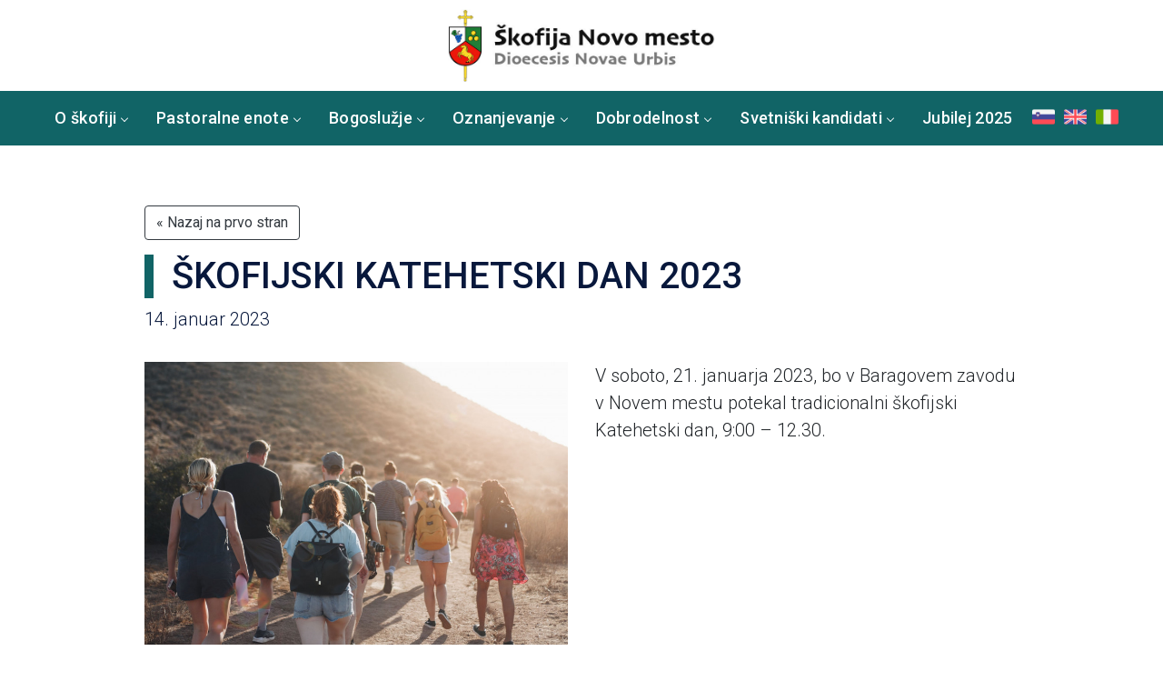

--- FILE ---
content_type: text/html; charset=UTF-8
request_url: https://www.skofija-novomesto.si/sl/novice/skofijski-katehetski-dan-2023/2364
body_size: 4798
content:
<!doctype html>
<html>

<head>
  <title>ŠKOFIJSKI KATEHETSKI DAN 2023 &raquo; Novice &raquo; Škofija Novo mesto</title>

  <meta name="description" content="Škofija Novo mesto (Diocesi di Novo mesto) je del Katoliške Cerkve v Sloveniji. Vodi jo novomeški škof Andrej Glavan. Obsega področje Dolenjske, Bele Krajine, Kočevja, Kostela." />
  <meta http-equiv="Content-Type" content="application/xhtml+xml; charset=utf-8" />
  <meta http-equiv="content-language" content="sl" />
  <meta name="generator" content="" />
  <meta name="robots" content="index,follow" />
  <meta name="viewport" content="width=device-width, minimum-scale=1, maximum-scale=1" />
  <meta property="og:type" content="website">
      <meta property="og:image" content="https://www.skofija-novomesto.si/storage/4424/475b37b3-efc1-4406-b637-fc0056bc5b37.jpeg" />
    <meta property="og:title" content="ŠKOFIJSKI KATEHETSKI DAN 2023" />
        <meta property="og:description" content="V soboto, 21. januarja 2023, bo v Baragovem zavodu v Novem mestu potekal tradicionalni škofijski Katehetski dan, 9:00 – 12.30." />
    <meta property="og:url" content="https://www.skofija-novomesto.si/sl/novice/skofijski-katehetski-dan-2023/2364" />
  
  <link rel="apple-touch-icon" sizes="180x180" href="/apple-touch-icon.png">
  <link rel="icon" type="image/png" sizes="32x32" href="/favicon-32x32.png">
  <link rel="icon" type="image/png" sizes="16x16" href="/favicon-16x16.png">
  <link rel="manifest" href="/site.webmanifest">
  <link rel="mask-icon" href="/safari-pinned-tab.svg" color="#5bbad5">
  <meta name="msapplication-TileColor" content="#da532c">
  <meta name="theme-color" content="#ffffff">

  <!-- bootstrap css -->
  <link rel="stylesheet" href="https://stackpath.bootstrapcdn.com/bootstrap/4.1.1/css/bootstrap.min.css">

  <!-- fancybox -->
  <link rel="stylesheet" href="https://cdnjs.cloudflare.com/ajax/libs/fancybox/3.3.5/jquery.fancybox.min.css" />

  <!-- fontawesome -->
  <link rel="stylesheet" href="https://use.fontawesome.com/releases/v5.0.10/css/all.css" integrity="sha384-+d0P83n9kaQMCwj8F4RJB66tzIwOKmrdb46+porD/OvrJ+37WqIM7UoBtwHO6Nlg" crossorigin="anonymous">

  <!-- roboto -->
  <link href="https://fonts.googleapis.com/css?family=Roboto:300,400,400i,500,700,900&amp;subset=latin-ext" rel="stylesheet">

  <!-- main -->
  <link rel="stylesheet" href="https://www.skofija-novomesto.si/css/app.css?v=1769901376">

  </head>

<body>
   <a href="https://www.skofija-novomesto.si/sl"
    style="text-align: center; position: fixed; top: 0; background: #FFF; z-index: 999; display: block; width: 100%;">
    <img src="/img/logo.jpg" alt="" class="logos" style="margin: 10px auto;">
</a>
<nav id="navigation" class="navigation navigation-centered fixed-top">
    <div class="navigation-header">
        <div class="navigation-brand-text">

        </div>
        <div class="navigation-button-toggler">
            <i class="hamburger-icon"></i>
        </div>
    </div>
    <div class="navigation-body">
        <div class="navigation-body-header">
            
        <span class="navigation-body-close-button">&#10005;</span>
    </div>
    <ul class="navigation-menu">
                        <li class="navigation-item">
            <a  class="navigation-link"
                href="https://www.skofija-novomesto.si/sl/o-skofiji">
                O škofiji
            </a>
                        <ul class="navigation-dropdown">
                                <li class="navigation-dropdown-item">
                    <a                         class="navigation-dropdown-link"
                        href="https://www.skofija-novomesto.si/sl/o-skofiji/predstavitev-skofije">
                        Predstavitev škofije
                    </a>
                                    </li>
                                <li class="navigation-dropdown-item">
                    <a                         class="navigation-dropdown-link"
                        href="https://www.skofija-novomesto.si/sl/o-skofiji/skof">
                        Škof
                    </a>
                                    </li>
                                <li class="navigation-dropdown-item">
                    <a                         class="navigation-dropdown-link"
                        href="https://www.skofija-novomesto.si/sl/o-skofiji/osnovni-kontakti">
                        Osnovni kontakti
                    </a>
                                    </li>
                                <li class="navigation-dropdown-item">
                    <a                         class="navigation-dropdown-link"
                        href="https://www.skofija-novomesto.si/sl/o-skofiji/upokojeni-skof">
                        Upokojeni škof
                    </a>
                                    </li>
                                <li class="navigation-dropdown-item">
                    <a                         class="navigation-dropdown-link"
                        href="https://www.skofija-novomesto.si/sl/o-skofiji/skofijska-gospodarska-uprava">
                        Škofijska gospodarska uprava
                    </a>
                                    </li>
                                <li class="navigation-dropdown-item">
                    <a                         class="navigation-dropdown-link"
                        href="https://www.skofija-novomesto.si/sl/o-skofiji/skofija-v-publikacijah">
                        Škofija v publikacijah
                    </a>
                                        <!--                  <li class="navigation-dropdown-item">
                    <a                         class="navigation-dropdown-link"
                        href="https://www.skofija-novomesto.si/sl/o-skofiji/skofija-v-publikacijah/jagode-nase-pastorale-arhiv">
                        Jagode naše pastorale
                    </a>
                </li> 
                     -->
                                    </li>
                                <li class="navigation-dropdown-item">
                    <a                         class="navigation-dropdown-link"
                        href="https://www.skofija-novomesto.si/sl/o-skofiji/stolni-kapitelj">
                        Stolni kapitelj
                    </a>
                                    </li>
                            </ul>
                    </li>
                                <li class="navigation-item">
            <a  class="navigation-link"
                href="https://www.skofija-novomesto.si/sl/pastoralne-enote">
                Pastoralne enote
            </a>
                        <ul class="navigation-dropdown">
                                <li class="navigation-dropdown-item">
                    <a                         class="navigation-dropdown-link"
                        href="https://www.skofija-novomesto.si/sl/pastoralne-enote/dekanije-in-zupnije">
                        Dekanije in Župnije
                    </a>
                                    </li>
                                <li class="navigation-dropdown-item">
                    <a                         class="navigation-dropdown-link"
                        href="https://www.skofija-novomesto.si/sl/pastoralne-enote/redovi-v-skofiji">
                        Redovi v škofiji
                    </a>
                                    </li>
                                <li class="navigation-dropdown-item">
                    <a                         class="navigation-dropdown-link"
                        href="https://www.skofija-novomesto.si/sl/pastoralne-enote/romarska-sredisca">
                        Romarska središča
                    </a>
                                    </li>
                                <li class="navigation-dropdown-item">
                    <a                         class="navigation-dropdown-link"
                        href="https://www.skofija-novomesto.si/sl/pastoralne-enote/domovi-duhovnosti">
                        Domovi duhovnosti
                    </a>
                                    </li>
                                <li class="navigation-dropdown-item">
                    <a                         class="navigation-dropdown-link"
                        href="https://www.skofija-novomesto.si/sl/pastoralne-enote/baragov-zavod">
                        Baragov zavod
                    </a>
                                    </li>
                            </ul>
                    </li>
                                <li class="navigation-item">
            <a  class="navigation-link"
                href="https://www.skofija-novomesto.si/sl/bogosluzje">
                Bogoslužje
            </a>
                        <ul class="navigation-dropdown">
                                <li class="navigation-dropdown-item">
                    <a                         class="navigation-dropdown-link"
                        href="https://www.skofija-novomesto.si/sl/bogosluzje/molitve-duhovnost">
                        Molitve, duhovnost
                    </a>
                                    </li>
                                <li class="navigation-dropdown-item">
                    <a                         class="navigation-dropdown-link"
                        href="https://www.skofija-novomesto.si/sl/bogosluzje/ministranti">
                        Ministranti
                    </a>
                                    </li>
                                <li class="navigation-dropdown-item">
                    <a                         class="navigation-dropdown-link"
                        href="https://www.skofija-novomesto.si/sl/bogosluzje/duhovni-poklici">
                        Duhovni poklici
                    </a>
                                    </li>
                                <li class="navigation-dropdown-item">
                    <a                         class="navigation-dropdown-link"
                        href="https://www.skofija-novomesto.si/sl/bogosluzje/cerkvena-glasba">
                        Cerkvena glasba
                    </a>
                                    </li>
                                <li class="navigation-dropdown-item">
                    <a                         class="navigation-dropdown-link"
                        href="https://www.skofija-novomesto.si/sl/bogosluzje/zakristani-in-krasilci">
                        Zakristani in krasilci
                    </a>
                                    </li>
                                <li class="navigation-dropdown-item">
                    <a                         class="navigation-dropdown-link"
                        href="https://www.skofija-novomesto.si/sl/bogosluzje/cerkveno-leto">
                        Cerkveno leto
                    </a>
                                    </li>
                                <li class="navigation-dropdown-item">
                    <a                         class="navigation-dropdown-link"
                        href="https://www.skofija-novomesto.si/sl/bogosluzje/bralci-bozje-besede">
                        Bralci Božje besede
                    </a>
                                    </li>
                            </ul>
                    </li>
                                <li class="navigation-item">
            <a  class="navigation-link"
                href="https://www.skofija-novomesto.si/sl/oznanjevanje">
                Oznanjevanje
            </a>
                        <ul class="navigation-dropdown">
                                <li class="navigation-dropdown-item">
                    <a                         class="navigation-dropdown-link"
                        href="https://www.skofija-novomesto.si/sl/oznanjevanje/katehumenat">
                        Katehumenat
                    </a>
                                    </li>
                                <li class="navigation-dropdown-item">
                    <a                         class="navigation-dropdown-link"
                        href="https://www.skofija-novomesto.si/sl/oznanjevanje/mladi">
                        Mladi
                    </a>
                                    </li>
                                <li class="navigation-dropdown-item">
                    <a                         class="navigation-dropdown-link"
                        href="https://www.skofija-novomesto.si/sl/oznanjevanje/gibanja">
                        Gibanja
                    </a>
                                    </li>
                                <li class="navigation-dropdown-item">
                    <a                         class="navigation-dropdown-link"
                        href="https://www.skofija-novomesto.si/sl/oznanjevanje/druzina">
                        Družina
                    </a>
                                    </li>
                                <li class="navigation-dropdown-item">
                    <a                         class="navigation-dropdown-link"
                        href="https://www.skofija-novomesto.si/sl/oznanjevanje/mediji">
                        Mediji
                    </a>
                                    </li>
                                <li class="navigation-dropdown-item">
                    <a                         class="navigation-dropdown-link"
                        href="https://www.skofija-novomesto.si/sl/oznanjevanje/kateheza-in-kps">
                        Kateheza in Katehetska pastoralna šola (KPŠ)
                    </a>
                                        <!--                  <li class="navigation-dropdown-item">
                    <a                         class="navigation-dropdown-link"
                        href="https://www.skofija-novomesto.si/sl/oznanjevanje/kateheza-in-kps/katehetsko-pastoralna-sola-novo-mesto">
                        Katehetsko pastoralna šola
                    </a>
                </li> 
                     -->
                                    </li>
                                <li class="navigation-dropdown-item">
                    <a                         class="navigation-dropdown-link"
                        href="https://www.skofija-novomesto.si/sl/oznanjevanje/romi">
                        Romi
                    </a>
                                    </li>
                                <li class="navigation-dropdown-item">
                    <a                         class="navigation-dropdown-link"
                        href="https://www.skofija-novomesto.si/sl/oznanjevanje/misijoni">
                        Misijoni
                    </a>
                                    </li>
                                <li class="navigation-dropdown-item">
                    <a                         class="navigation-dropdown-link"
                        href="https://www.skofija-novomesto.si/sl/oznanjevanje/sinodalna-pot">
                        Sinodalna pot
                    </a>
                                    </li>
                            </ul>
                    </li>
                                <li class="navigation-item">
            <a  class="navigation-link"
                href="https://www.skofija-novomesto.si/sl/dobrodelnost">
                Dobrodelnost
            </a>
                        <ul class="navigation-dropdown">
                                <li class="navigation-dropdown-item">
                    <a                         class="navigation-dropdown-link"
                        href="https://www.skofija-novomesto.si/sl/dobrodelnost/karitas">
                        Karitas
                    </a>
                                    </li>
                                <li class="navigation-dropdown-item">
                    <a                         class="navigation-dropdown-link"
                        href="https://www.skofija-novomesto.si/sl/dobrodelnost/dso-in-bolnisnice">
                        DSO in bolnišnice
                    </a>
                                    </li>
                            </ul>
                    </li>
                                <li class="navigation-item">
            <a  class="navigation-link"
                href="https://www.skofija-novomesto.si/sl/svetniski-kandidati">
                Svetniški kandidati
            </a>
                        <ul class="navigation-dropdown">
                                <li class="navigation-dropdown-item">
                    <a                         class="navigation-dropdown-link"
                        href="https://www.skofija-novomesto.si/sl/svetniski-kandidati/blazeni-alojzij-grozde">
                        Blaženi Alojzij Grozde
                    </a>
                                    </li>
                                <li class="navigation-dropdown-item">
                    <a                         class="navigation-dropdown-link"
                        href="https://www.skofija-novomesto.si/sl/svetniski-kandidati/blazene-drinske-mucenke">
                        Blažene Drinske mučenke
                    </a>
                                    </li>
                                <li class="navigation-dropdown-item">
                    <a                         class="navigation-dropdown-link"
                        href="https://www.skofija-novomesto.si/sl/svetniski-kandidati/janez-francisek-gnidovec">
                        Janez Frančišek Gnidovec
                    </a>
                                    </li>
                                <li class="navigation-dropdown-item">
                    <a                         class="navigation-dropdown-link"
                        href="https://www.skofija-novomesto.si/sl/svetniski-kandidati/friderik-irenej-baraga">
                        Friderik Irenej Baraga
                    </a>
                                    </li>
                                <li class="navigation-dropdown-item">
                    <a                         class="navigation-dropdown-link"
                        href="https://www.skofija-novomesto.si/sl/svetniski-kandidati/andrej-majcen">
                        Andrej Majcen
                    </a>
                                    </li>
                            </ul>
                    </li>
                                                                <li class="navigation-item">
            <a  class="navigation-link"
                href="https://www.skofija-novomesto.si/sl/jubilej-2025">
                Jubilej 2025
            </a>
                    </li>
                                        
        <li><a href="https://www.skofija-novomesto.si/sl"><img src="/img/sl.png" style="max-width: 25px; margin: 0 5px; margin-top: 16px;"
            alt=""></a></li>
        <li><a href="https://www.skofija-novomesto.si/en/about-us"><img src="/img/en.png" style="max-width: 25px; margin: 0 5px; margin-top: 16px;"
            alt=""></a></li>
            <li><a href="https://www.skofija-novomesto.si/it/presentazione"><img src="/img/it.png" style="max-width: 25px; margin: 0 5px; margin-top: 16px;"
            alt=""></a></li>
    </ul>
    </div>
</nav>     <div class="page-container "><div class="jumbotron">
    <div class="container" style="max-width:992px!important">
        <div class="row">
            <div class="col">
                <a href="https://www.skofija-novomesto.si/sl?"
                    class="btn btn-outline-dark mb-3">
                    &laquo; Nazaj na prvo stran
                </a>
                <h1>ŠKOFIJSKI KATEHETSKI DAN 2023</h1>
                                    <p class="lead mb-0">14. januar 2023</p>
                            </div>
        </div>
    </div>
</div>

<div class="container content" style="max-width:992px!important">
    <div class="row">
        <div class="col-md-6">
                        <a href="/storage/4424/conversions/475b37b3-efc1-4406-b637-fc0056bc5b37-medium.jpg" class="fancybox"
                data-fancybox="item-2364">
                <img src="/storage/4424/conversions/475b37b3-efc1-4406-b637-fc0056bc5b37-medLarge.jpg" alt="ŠKOFIJSKI KATEHETSKI DAN 2023" class="img-fluid mb-4">
            </a>
                    </div>
        <div class="col-md-6">
                        <p class="lead">V soboto, 21. januarja 2023, bo v Baragovem zavodu v Novem mestu potekal tradicionalni škofijski Katehetski dan, 9:00 – 12.30.</p>
                    </div>
    </div>
    <div class="row">
        <div class="col-md-12">
            <div class="content mb-5">
                <p class="s2" style="text-align: justify;"><span class="s5"><span class="bumpedFont15">Preteklo leto je bil poudarek na sinodalnem procesu celotne Cerkve. Letos bomo sledili načrtovanju v na&scaron;i &scaron;kofiji, ki se opira na krik katehetov po refleksiji (izpovedovanju in poslu&scaron;anju) in po občestvu (spremljanje).</span></span><span class="s5"><span class="bumpedFont15"><br /></span></span><span class="s5"><span class="bumpedFont15">Nenehna spodbuda papeža Franči&scaron;ka in &nbsp;novi </span></span><span class="s6"><span class="bumpedFont15">Delovn</span></span><span class="s6"><span class="bumpedFont15">i</span></span><span class="s6"><span class="bumpedFont15">dokument za celinsko fazo sinode</span></span> <span class="s5"><span class="bumpedFont15">nas vse spodbujata k temu.</span></span><span class="s5"><span class="bumpedFont15"><br /></span></span><span class="s5"><span class="bumpedFont15">Celinski dokument v kontekstu na&scaron;ega razmi&scaron;ljanja poudarja pomen refleksije (99), formacije za poslu&scaron;anje (83) in pomen spremljanja</span></span><span class="s5"><span class="bumpedFont15">, kar bo t</span></span><span class="s5"><span class="bumpedFont15">udi srčika na&scaron;ega razmi&scaron;ljanja in interaktivnega dela.</span></span></p>
<p class="s2" style="text-align: justify;"><span class="s5"><span class="bumpedFont15">Vabljeni, da s svojo prisotnostjo podprete in raz&scaron;irite sinodalno dogajanje Na&scaron;e srečanje je priložnost za konkretno uresničevanje </span></span><span class="s5"><span class="bumpedFont15">skupne hoje, refleksije in &nbsp;formacije občestev. </span></span><span class="s5"><span class="bumpedFont15"><br /></span></span></p>
<p class="s2" style="text-align: justify;"><strong><span class="s7">Delovni dokument za celinsko fazo sinode</span></strong></p>
<p class="s2" style="text-align: justify;"><em><span class="s8">Na tej poti so Cerkve spoznale, da je pot do večje vključenosti &ndash; raz&scaron;irjenega &scaron;otora &ndash; postopna. Začne se s poslu&scaron;anjem ter zahteva &scaron;ir&scaron;o in globljo preobrazbo odnosov, drž in struktur ter nove pristope k pastoralnemu spremljanju. Začne se s pripravljenostjo priznati, da so obrobja lahko prostor, kjer klic k spreobrnjenju odmeva skupaj s pozivom k odločnej&scaron;emu uresničevanju evangelija. Poslu&scaron;anje zahteva, da druge prepoznamo kot osebe z njihovo lastno potjo</span><span class="s8"> (32)</span></em></p>
<p class="s9" style="text-align: justify;"><em><span class="s8">Povzetki vsebujejo tudi razmi&scaron;ljanja o tem, kako težko je poglobljeno poslu&scaron;ati in sprejeti, da nas to spreminja. Poudarjajo pomanjkanje skupnostnih procesov poslu&scaron;anja in razločevanja ter pozivajo k večjemu </span><span class="s8">usposabljanju na tem področju (33).</span></em></p>
<p style="text-align: justify;">&nbsp;</p>
            </div>

                                </div>
    </div>
</div></div>
     <section id="footer">
    <div class="container">
        <div class="row justify-content-center text-center text-xs-center text-sm-left text-md-left">
            <div class="col-xs-12 col-sm-4 col-md-4">
                <h5>Škofija Novo mesto</h5>
                Kapiteljska 1, SI - 8105 Novo mesto <br>
                p. p. 182 <br>
            </div>
            <div class="col-xs-12 col-sm-4">
                <i class="fas fa-phone-square"></i> 07/38 44 400<br>
                <i class="fas fa-phone-square"></i> 07/38 44 404<br>
                <i class="fas fa-envelope-square"></i> <a
                    href="mailto: skofija.novo.mesto@rkc.si">skofija.novo.mesto@rkc.si</a>
            </div>

        </div>
        <div class="row">
            <div class="col-xs-12 col-sm-12 col-md-12 mt-2 mt-sm-5">
                <ul class="list-unstyled list-inline social text-center">
                    <li class="list-inline-item"><a href="https://www.facebook.com/skofijanm" target="blank"><i class="fab fa-facebook"></i></a></li>
                </ul>
            </div>
            </hr>
        </div>
        <div class="row">
            <div class="col-xs-12 col-sm-12 col-md-12 mt-2 mt-sm-2 text-center text-white">
                <p class="h6">&copy Vse pravice pridržane<a class="text-green ml-2"
                        href="https://www.skofija-novomesto.si" target="_blank">Škofija Novo mesto</a></p>
            </div>
            </hr>
        </div>
    </div>
</section>        <!-- jquery -->
<script src="https://cdnjs.cloudflare.com/ajax/libs/jquery/1.12.4/jquery.min.js"></script>
<!-- popper -->
<script src="https://www.skofija-novomesto.si/js/popper.min.js"></script>
<!-- bootstrap -->
<script src="https://stackpath.bootstrapcdn.com/bootstrap/4.1.1/js/bootstrap.min.js"></script>

<!-- fancybox -->
<script src="https://cdnjs.cloudflare.com/ajax/libs/fancybox/3.3.5/jquery.fancybox.min.js"></script>

<!-- menuzord -->
<script src="https://www.skofija-novomesto.si/js/navigation.js"></script>

<!-- app js -->
<!-- <script src="https://www.skofija-novomesto.si/js/app.js?v=1769901376"></script> -->

<!-- calendar js -->
<script src="https://www.skofija-novomesto.si/js/calendar.js?v=1769901376"></script>
<script>
  window.defaultUrl = 'https://www.skofija-novomesto.si';
</script>
<script src="https://www.skofija-novomesto.si/js/laroute.js"></script>

<script>
  document.addEventListener('DOMContentLoaded', event => {
    var navigation = new Navigation(document.getElementById('navigation'), {
      breakpoint: 1199,
    });
  });

  $(function() {
    $('[data-toggle="tooltip"]').tooltip({
      'placement': 'top'
    });
    var header = $(".topper");
    $(window).scroll(function() {
      var scroll = $(window).scrollTop();
      if (scroll >= 100) {
        header.removeClass('topper').addClass("scroller");
      } else {
        header.removeClass("scroller").addClass('topper');
      }
    });
  });
  $(document).on("scroll", function() {
    if ($(document).scrollTop() > 100) {
      $(".logos").addClass("shrink");
      $("#navigation").addClass("small");
      $(".navigation-link").addClass("p0");
    } else {
      $(".logos").removeClass("shrink");
      $("#navigation").removeClass("small");
      $(".navigation-link").removeClass("p0");
    }
  });
</script>
<!-- Global site tag (gtag.js) - Google Analytics -->
<script async src="https://www.googletagmanager.com/gtag/js?id=UA-90555618-13"></script>
<script>
  window.dataLayer = window.dataLayer || [];

  function gtag() {
    dataLayer.push(arguments);
  }
  gtag('js', new Date());

  gtag('config', 'UA-90555618-13');
</script>

 </body>

</html>

--- FILE ---
content_type: text/css
request_url: https://www.skofija-novomesto.si/css/app.css?v=1769901376
body_size: 6272
content:
.fancybox-caption {
  background: #343a40 !important;
}

.fancybox-caption:before {
  background-image: none;
}

.fancybox-caption:after {
  border-bottom: 0;
}

@media (max-width: 991px) {
  .fancybox-slide--video {
    padding: 0;
  }
}

.logos {
  height: 80px;
  -webkit-transition: 0.3s height ease-in-out;
  transition: 0.3s height ease-in-out;
}

.shrink {
  height: 50px;
}

#navigation {
  top: 100px;
  -webkit-transition: 0.3s all ease-in-out;
  transition: 0.3s all ease-in-out;
}

.small {
  top: 60px !important;
}

.navigation-link {
  padding: 0px 16px;
  -webkit-transition: 0.3s all ease-in-out;
  transition: 0.3s all ease-in-out;
  font-size: 18px;
}

.p0 {
  padding: 0px 16px !important;
  font-size: 15px !important;
}

.content .list-group a {
  background: #116466;
  border-radius: 0 !important;
  border: 0px solid #FFF;
  color: #FFF;
  font-weight: 700;
}

.content .list-group a.active {
  background: #08183C;
}

.content .list-group a:hover {
  background: #08183C;
}

.content .content-sub {
  margin-bottom: 50px;
}

.content h2 {
  color: #116466;
  margin: 0 0 20px 0;
}

.content figcaption {
  padding: 10px 0 0 0;
  color: #666;
}

.content .image {
  float: left;
  border: 0px solid #cccccc;
  padding: 0 0 15px 0;
  margin-right: 20px;
  text-align: center;
}

.content a {
  color: #20B2AA;
}

.content h3 {
  font-size: 21px;
}

.content .boxed {
  background: #efefef;
  border-left: 10px solid #016837;
  margin: 20px 0 30px 0;
  padding: 30px 0 20px 0;
}

.content .boxed p {
  margin: 0 0 10px 0;
}

.content .files {
  font-size: 18px;
  line-height: 30px;
}

.content .files i {
  font-size: 21px;
}

.content .files span {
  font-size: 13px;
  color: #116466;
}

/* NAVIGATION
================================*/

.navigation {
  display: -ms-flexbox;
  display: -webkit-box;
  display: flex;
  -ms-flex-align: initial;
  -webkit-box-align: initial;
          align-items: initial;
  width: 100%;
  min-height: 60px;
  padding: 0;
  position: relative;
  line-height: initial;
  font-family: inherit;
  -webkit-box-sizing: border-box;
          box-sizing: border-box;
  background-color: #116466;
  -webkit-transition: background 0.3s;
  transition: background 0.3s;
}

@media (min-width: 992px) {
  .navigation {
    height: auto;
  }
}

.navigation *,
.navigation *:before,
.navigation *:after {
  -webkit-box-sizing: border-box;
          box-sizing: border-box;
  -webkit-tap-highlight-color: transparent;
  text-decoration: none;
}

.navigation.fixed-top {
  position: fixed;
  top: 0;
  right: 0;
  left: 0;
  z-index: 19998;
}

.navigation.sticky-top {
  position: -webkit-sticky;
  position: sticky;
  top: 0;
  will-change: opacity;
  z-index: 19998;
}

.navigation > .container {
  display: -ms-flexbox;
  display: -webkit-box;
  display: flex;
}

/* MOBILE HEADER
================================*/

.navigation-header {
  width: 100%;
  display: -ms-flexbox;
  display: -webkit-box;
  display: flex;
  -ms-flex-align: center;
  -webkit-box-align: center;
          align-items: center;
  -ms-flex-pack: justify;
  -webkit-box-pack: justify;
          justify-content: space-between;
}

@media (min-width: 992px) {
  .navigation-header {
    display: none;
  }
}

/* OVERLAY PANEL
================================*/

.overlay-panel {
  width: 0;
  height: 0;
  position: fixed;
  left: 0;
  top: 0;
  opacity: 0;
  z-index: -999999;
  -webkit-transition: opacity 0.8s;
  transition: opacity 0.8s;
}

.overlay-panel.is-visible {
  width: 100%;
  height: 100%;
  opacity: 1;
  z-index: 19999;
}

.overlay-panel.is-invisible {
  opacity: 0;
}

@media (min-width: 992px) {
  .overlay-panel.is-visible {
    display: none !important;
  }
}

/* NAVIGATION BRAND TEXT
================================*/

.navigation-brand-text a {
  font-size: 16px;
  font-weight: bold;
  color: #fff;
  text-decoration: none;
}

@media (min-width: 992px) {
  .navigation-brand-text a {
    font-size: 22px;
  }
}

.navigation-header .navigation-brand-text {
  padding: 0 1rem;
}

/* NAVIGATION LOGO
================================*/

.navigation-logo {
  display: -ms-flexbox;
  display: -webkit-box;
  display: flex;
  -ms-flex-align: center;
  -webkit-box-align: center;
          align-items: center;
}

.navigation-logo a {
  display: -ms-flexbox;
  display: -webkit-box;
  display: flex;
  -ms-flex-align: center;
  -webkit-box-align: center;
          align-items: center;
}

.navigation-logo a img {
  height: 40px;
  display: block;
}

@media (min-width: 992px) {
  .navigation-logo a img {
    height: 48px;
  }
}

.navigation-logo-top .navigation-body .navigation-logo img {
  width: auto;
  height: auto;
}

.navigation-header .navigation-logo {
  padding: 0 1rem;
}

.navigation-logo.navigation-item a img {
  width: auto;
  height: auto;
}

/* NAVIGATION BUTTON TOGGLER
================================*/

.navigation-button-toggler {
  display: -ms-flexbox;
  display: -webkit-box;
  display: flex;
  -ms-flex-align: center;
  -webkit-box-align: center;
          align-items: center;
  -ms-flex-pack: center;
  -webkit-box-pack: center;
          justify-content: center;
  width: 60px;
  height: 60px;
  cursor: pointer;
}

.navigation-button-toggler .hamburger-icon {
  width: 20px;
  height: 2px;
  display: inline-block;
  font-style: normal;
  color: #fff;
  -webkit-box-shadow: inset 0 0 0 32px, 0 -6px, 0 6px;
          box-shadow: inset 0 0 0 32px, 0 -6px, 0 6px;
}

/* NAVIGATION BODY
================================*/

.navigation-body {
  width: 100%;
  height: 100%;
  position: fixed;
  top: 0;
  left: -100%;
  overflow-x: hidden;
  overflow-y: auto;
  background-color: #333333;
  z-index: 20000;
  -webkit-transition: left 0.8s cubic-bezier(0.1, 0.1, 0.1, 0.1), right 0.8s cubic-bezier(0.1, 0.1, 0.1, 0.1);
  transition: left 0.8s cubic-bezier(0.1, 0.1, 0.1, 0.1), right 0.8s cubic-bezier(0.1, 0.1, 0.1, 0.1);
}

@media (min-width: 500px) {
  .navigation-body {
    width: 320px;
  }
}

@media (min-width: 992px) {
  .navigation-body {
    display: -ms-flexbox;
    display: -webkit-box;
    display: flex;
    -ms-flex-align: center;
    -webkit-box-align: center;
            align-items: center;
    width: 100%;
    position: relative;
    left: auto;
    overflow: visible;
    z-index: auto;
    background-color: transparent;
    -webkit-transition: all 0s ease 0s;
    transition: all 0s ease 0s;
  }
}

.navigation-body.offcanvas-right {
  left: auto;
  right: -100%;
}

@media (min-width: 992px) {
  .navigation-body.offcanvas-right {
    right: auto;
  }
}

.navigation-body.is-visible {
  left: 0;
  -webkit-transition: left 0.8s, right 0.8s;
  transition: left 0.8s, right 0.8s;
}

.navigation-body.offcanvas-right.is-visible {
  right: 0;
  left: auto;
}

@media (min-width: 992px) {
  .navigation-body.offcanvas-right.is-visible {
    right: auto;
  }
}

.navigation-body.is-invisible {
  left: -100%;
}

.navigation-body.offcanvas-right.is-invisible {
  right: -100%;
}

.navigation-body.scroll-momentum {
  -webkit-overflow-scrolling: touch;
}

@media (min-width: 992px) {
  .navigation-centered .navigation-body {
    -ms-flex-pack: center;
    -webkit-box-pack: center;
            justify-content: center;
  }

  .navigation-justified .navigation-body {
    -ms-flex-pack: justify;
    -webkit-box-pack: justify;
            justify-content: space-between;
  }

  .navigation-logo-top .navigation-body {
    -ms-flex-direction: column;
    -webkit-box-orient: vertical;
    -webkit-box-direction: normal;
            flex-direction: column;
  }
}

.navigation-body-header {
  display: -ms-flexbox;
  display: -webkit-box;
  display: flex;
  -ms-flex-align: center;
  -webkit-box-align: center;
          align-items: center;
  -ms-flex-pack: justify;
  -webkit-box-pack: justify;
          justify-content: space-between;
  padding: 16px;
  border-bottom: solid 1px #404040;
}

@media (min-width: 992px) {
  .navigation-body-header {
    border: none;
  }

  .navigation-centered .navigation-body-header {
    padding: 0;
  }

  .navigation-logo-top .navigation-body-header {
    padding-top: 20px;
  }
}

.navigation-body-close-button {
  display: -ms-flexbox;
  display: -webkit-box;
  display: flex;
  -ms-flex-pack: center;
  -webkit-box-pack: center;
          justify-content: center;
  -ms-flex-align: center;
  -webkit-box-align: center;
          align-items: center;
  width: 30px;
  height: 30px;
  margin-left: auto;
  padding-bottom: 2px;
  line-height: initial;
  text-align: center;
  font-size: 25px;
  color: #fff;
  cursor: pointer;
}

@media (min-width: 992px) {
  .navigation-body-close-button {
    display: none;
  }
}

.navigation-body-section {
  width: 100%;
  padding: 16px;
  display: -webkit-inline-box;
  display: -ms-inline-flexbox;
  display: inline-flex;
  -ms-flex-direction: column;
  -webkit-box-orient: vertical;
  -webkit-box-direction: normal;
          flex-direction: column;
}

@media (min-width: 992px) {
  .navigation-body-section {
    width: auto;
    display: inline-block;
  }
}

.navigation-body-section + .navigation-body-section {
  padding-top: 0;
}

@media (min-width: 992px) {
  .navigation-body-section + .navigation-body-section {
    padding-top: 16px;
  }
}

/* NAVIGATION MENU
================================*/

.navigation-menu {
  width: 100%;
  margin: 0;
  padding: 0;
  list-style: none;
  font-size: 0rem;
  display: inline-block;
  float: left;
}

@media (min-width: 992px) {
  .navigation-menu {
    width: auto;
    display: -ms-flexbox;
    display: -webkit-box;
    display: flex;
    -ms-flex-align: center;
    -webkit-box-align: center;
            align-items: center;
  }

  .navigation .navigation-menu {
    -ms-flex-item-align: stretch;
    align-self: stretch;
    -ms-flex-align: stretch;
    -webkit-box-align: stretch;
            align-items: stretch;
  }

  .navigation-logo-top .navigation-menu {
    -ms-flex-pack: center;
    -webkit-box-pack: center;
            justify-content: center;
  }
}

/* Navbar item */

.navigation-item {
  width: 100%;
  margin: 0;
  float: left;
  display: inline-block;
}

@media (min-width: 992px) {
  .navigation-item {
    width: auto;
  }
}

/* Navbar link */

.navigation-link {
  width: 100%;
  padding: 13px 16px;
  font-weight: 500;
  display: -ms-flexbox;
  display: -webkit-box;
  display: flex;
  -ms-flex-align: center;
  -webkit-box-align: center;
          align-items: center;
  position: relative;
  font-size: 18px;
  letter-spacing: 0.3px;
  color: #fff;
  text-decoration: none !important;
  border-bottom: solid 1px #404040;
  -webkit-transition: border-color 0.3s, color 0.3s, background 0.3s;
  transition: border-color 0.3s, color 0.3s, background 0.3s;
}

.navigation-link:visited {
  color: #fff;
}

@media (min-width: 992px) {
  .navigation-item:last-child .navigation-link {
    border-top: none;
    border-bottom: none;
  }
}

.navigation-item:not(.navigation-brand-text):hover .navigation-link,
.navigation-item:not(.navigation-brand-text):focus .navigation-link,
.navigation-item:not(.navigation-brand-text).is-active .navigation-link {
  color: #eaeaea;
  background-color: #08183C;
  border-color: #15797c;
}

@media (min-width: 992px) {
  .navigation-link {
    height: 100%;
    padding: 10px 16px;
    line-height: 60px;
    border: none;
  }
}

.navigation-menu.navigation-social-menu + .navigation-menu:not(.navigation-social-menu) .navigation-item:first-child .navigation-link {
  border-top: solid 1px #404040;
}

@media (min-width: 992px) {
  .navigation-menu.navigation-social-menu + .navigation-menu:not(.navigation-social-menu) .navigation-item:first-child .navigation-link {
    border-top: none;
  }
}

.navigation-link i {
  width: 28px;
  float: left;
  text-align: center;
  font-size: 24px;
  line-height: 0;
}

.navigation-link i[class*=fa] {
  font-size: 21px;
}

@media (min-width: 992px) {
  .navigation-link i {
    width: auto;
  }
}

.navigation-link i + span {
  padding-left: 8px;
}

.navigation-icon-item .navigation-link {
  padding: 13px 16px;
}

@media (min-width: 992px) {
  .navigation-icon-item .navigation-link {
    width: 100%;
    margin: 0;
    padding: 25px 25.6px;
    border-left: solid 1px #404040;
  }
}

@media (min-width: 992px) {
  .navigation-icon-item .navigation-link span:not(.submenu-indicator) {
    display: none;
  }
}

@media (min-width: 992px) {
  .navigation-icon-item .navigation-link .navigation-badge {
    right: 10px;
  }
}

@media (min-width: 992px) {
  .navigation-icon-item .navigation-link i {
    width: 20px;
    height: 26px;
    margin: 0;
    line-height: 26px;
    text-align: center;
    float: left;
    font-size: 25.6px;
  }

  .navigation-icon-item .navigation-link i[class*=fa] {
    width: auto;
    font-size: 21px;
  }
}

.navigation-body-section + .navigation-menu:not(.navigation-social-menu) > .navigation-item:first-child > .navigation-link {
  border-top: solid 1px #404040;
}

@media (min-width: 992px) {
  .navigation-body-section + .navigation-menu:not(.navigation-social-menu) > .navigation-item:first-child > .navigation-link {
    border-top: none;
  }
}

/* NAVIGATION SOCIAL MENU
================================*/

.navigation-social-menu {
  display: -ms-flexbox;
  display: -webkit-box;
  display: flex;
  -ms-flex-pack: center;
  -webkit-box-pack: center;
          justify-content: center;
  width: 100%;
  padding: 0 16px;
  text-align: center;
}

@media (min-width: 992px) {
  .navigation-social-menu {
    width: auto;
  }
}

@media (max-width: 991px) {
  .navigation-social-menu {
    padding: 16px;
  }
}

.navigation-social-menu .navigation-item {
  width: auto;
  display: inline-block;
}

.navigation-social-menu .navigation-item .navigation-link {
  margin: 0;
  padding: 0 5px;
  border: none;
}

.navigation-social-menu .navigation-item .navigation-link i {
  display: -ms-flexbox;
  display: -webkit-box;
  display: flex;
  -ms-flex-pack: center;
  -webkit-box-pack: center;
          justify-content: center;
  -ms-flex-align: center;
  -webkit-box-align: center;
          align-items: center;
  width: 38px;
  height: 38px;
  margin: 0;
  line-height: initial;
  font-size: 19px;
  border-radius: 50%;
  background-color: #404040;
}

.navigation-social-menu .navigation-item .navigation-link i:not([class*=fa]):before {
  margin-right: -1px;
}

.navigation-social-menu .navigation-item .navigation-link:hover,
.navigation-social-menu .navigation-item .navigation-link:focus,
.navigation-social-menu .navigation-item .navigation-link.is-active {
  color: #116466;
  background: transparent;
}

.navigation-social-menu .navigation-item:last-child .navigation-link {
  padding-right: 0;
}

.navigation-social-menu .navigation-item:first-child .navigation-link {
  padding-left: 0;
}

@media (max-width: 991px) {
  .navigation-social-menu .navigation-item {
    display: -webkit-box;
    display: -ms-flexbox;
    display: flex;
  }
}

/* SUBMENU INDICATOR
================================*/

.submenu-indicator {
  width: 46px;
  height: 100%;
  position: absolute;
  top: 0;
  right: 0;
  z-index: 20000;
}

@media (min-width: 992px) {
  .submenu-indicator {
    width: 6px;
    height: 6px;
    margin-left: 6px;
    float: right;
    position: relative;
  }

  li:not(.navigation-icon-item) span:not(.navigation-badge) + .submenu-indicator,
  li:not(.navigation-icon-item) i + span + .navigation-badge + .submenu-indicator {
    margin-left: 0;
  }
}

.submenu-indicator:after {
  height: 6px;
  width: 6px;
  margin: -3px 0 0 -3px;
  top: 50%;
  left: 50%;
  content: "";
  position: absolute;
  border-style: solid;
  border-width: 0 1px 1px 0;
  border-color: transparent #fff #fff transparent;
  -webkit-transform: rotate(45deg);
          transform: rotate(45deg);
  -webkit-transition: border 0.3s, -webkit-transform 0.3s;
  transition: border 0.3s, -webkit-transform 0.3s;
  transition: border 0.3s, transform 0.3s;
  transition: border 0.3s, transform 0.3s, -webkit-transform 0.3s;
}

.navigation-item:hover > .navigation-link > .submenu-indicator:after,
.navigation-item:focus > .navigation-link > .submenu-indicator:after,
.navigation-item.is-active > .navigation-link > .submenu-indicator:after {
  border-color: transparent #eaeaea #eaeaea transparent;
}

.submenu-indicator.is-active:after {
  -webkit-transform: rotate(-135deg);
          transform: rotate(-135deg);
}

@media (min-width: 992px) {
  .submenu-indicator.is-active:after {
    -webkit-transform: rotate(45deg);
            transform: rotate(45deg);
  }
}

/* NAVIGATION BUTTON
================================*/

.navigation-btn {
  width: 100%;
  padding: 10px 12px;
  text-align: center;
  display: block;
  line-height: 1.4;
  font-size: 14px;
  white-space: nowrap;
  color: #fff;
  cursor: pointer;
  border-radius: 4px;
  border: solid 1px #116466;
  background-color: #116466;
  -webkit-transition: opacity 0.3s, background 0.3s;
  transition: opacity 0.3s, background 0.3s;
}

.navigation-btn:hover,
.navigation-btn:focus {
  color: #ffffff;
  text-decoration: none;
  background-color: #0e5355;
}

@media (min-width: 992px) {
  .navigation-btn {
    width: auto;
  }
}

/* NAVIGATION TEXT
================================*/

.navigation-text {
  padding: 11px 0;
  display: inline-block;
  color: #fff;
  font-size: 14px;
}

@media (min-width: 992px) {
  .navigation-text {
    padding: 11px 16px;
  }
}

/* NAVIGATION BADGE
================================*/

.navigation-badge {
  min-width: 18px !important;
  height: 18px;
  margin: 0 5px;
  display: inline-block;
  line-height: 18px;
  text-align: center;
  font-size: 11px;
  color: #ffffff;
  border-radius: 20px;
  background-color: #116466;
}

@media (min-width: 992px) {
  .navigation-link .navigation-badge {
    position: absolute;
    right: -2px;
    top: calc(50% + -20px);
  }

  .navigation-dropdown-link .navigation-badge {
    position: static;
  }
}

/* NAVIGATION INLINE FORM
================================*/

.navigation-inline-form {
  position: relative;
}

@media (min-width: 992px) {
  .navigation-inline-form {
    display: -ms-flexbox;
    display: -webkit-box;
    display: flex;
  }
}

.navigation-inline-form .navigation-btn {
  display: -ms-flexbox;
  display: -webkit-box;
  display: flex;
  width: auto;
  height: 100%;
  position: absolute;
  top: 0;
  right: 4px;
  background-color: transparent !important;
  border-color: transparent !important;
  -webkit-box-shadow: none !important;
          box-shadow: none !important;
}

.navigation-input {
  width: 100%;
  padding: 11px 32px 11px 12px;
  outline-width: 0;
  font-size: 14px;
  color: #fff;
  line-height: 1.4;
  -webkit-box-shadow: none;
          box-shadow: none;
  border-radius: 4px;
  background-color: #3d3d3d;
  border-style: solid;
  border-width: 1px;
  border-color: #404040;
  -webkit-transition: border 0.3s;
  transition: border 0.3s;
}

.navigation-input:hover,
.navigation-input:focus {
  border-color: #116466;
}

.navigation-input::-webkit-input-placeholder {
  color: white;
}

.navigation-input::-moz-placeholder {
  color: white;
}

.navigation-input::-ms-input-placeholder {
  color: white;
}

.navigation-input::placeholder {
  color: white;
}

.navigation-input:-ms-input-placeholder {
  color: white;
}

.navigation-input::-ms-input-placeholder {
  color: white;
}

.navigation-search-icon {
  width: 14px;
  height: 14px;
  display: inline-block;
  vertical-align: middle;
  position: relative;
  color: white;
  text-align: left;
  text-indent: -9999px;
  border: 2px solid;
  border-radius: 50%;
  -webkit-transform: rotate(-45deg);
          transform: rotate(-45deg);
  -webkit-transition: color 0.3s;
  transition: color 0.3s;
}

.navigation-search-icon:after,
.navigation-search-icon:before {
  content: '';
  pointer-events: none;
}

.navigation-search-icon:before {
  width: 2px;
  height: 7px;
  top: 10px;
  position: absolute;
  left: 50%;
  border-radius: 0 0 1px 1px;
  -webkit-box-shadow: inset 0 0 0 32px;
          box-shadow: inset 0 0 0 32px;
  -webkit-transform: translateX(-50%);
          transform: translateX(-50%);
}

.navigation-btn:hover .navigation-search-icon {
  color: #116466;
}

/* NAVIGATION DROPDOWN
================================*/

.navigation-dropdown {
  width: 100%;
  max-height: 0;
  margin: 0;
  padding: 0;
  overflow: hidden;
  list-style: none;
  position: static;
  display: block;
  z-index: 20001;
  background-color: #08183C;
  -webkit-transition: max-height 2s cubic-bezier(0, 1, 0, 1);
  transition: max-height 2s cubic-bezier(0, 1, 0, 1);
}

.navigation-dropdown.is-visible {
  max-height: 2500px;
  -webkit-transition: max-height 5s ease-out;
  transition: max-height 5s ease-out;
}

@media (min-width: 992px) {
  .navigation-dropdown {
    width: 180px;
    margin-top: 40px;
    position: absolute;
    display: inline-block;
    opacity: 0;
    -webkit-box-shadow: 0 12px 20px -5px rgba(0, 0, 0, 0.05);
            box-shadow: 0 12px 20px -5px rgba(0, 0, 0, 0.05);
    -webkit-transition: opacity 0.3s linear, max-height 0s linear 0.6s, margin 0.3s;
    transition: opacity 0.3s linear, max-height 0s linear 0.6s, margin 0.3s;
  }

  .navigation-dropdown.is-visible {
    margin-top: 0;
    opacity: 1;
    overflow: visible;
    -webkit-transition: opacity 0.3s linear, max-height 0s linear, margin 0.3s;
    transition: opacity 0.3s linear, max-height 0s linear, margin 0.3s;
  }
}

.navigation-dropdown .navigation-dropdown {
  left: 100%;
}

.navigation-dropdown .navigation-dropdown-left {
  right: 100%;
  left: auto;
}

.navigation-dropdown-item {
  width: 100%;
  margin: 0;
  float: left;
  display: inline-block;
}

.navigation-dropdown-link {
  width: 100%;
  display: inline-block;
  position: relative;
  font-size: 13px;
  color: #fff;
  border-bottom: solid 1px #404040;
  -webkit-transition: border 0.3s, color 0.3s, background 0.3s;
  transition: border 0.3s, color 0.3s, background 0.3s;
}

.navigation-dropdown-link:visited {
  color: #fff;
}

.navigation-dropdown-item:hover > .navigation-dropdown-link,
.navigation-dropdown-item:focus > .navigation-dropdown-link,
.navigation-dropdown-item.is-active > .navigation-dropdown-link {
  text-decoration: none !important;
  color: #eaeaea;
  border-color: #15797c;
  background-color: #116466;
}

.navigation-dropdown-link {
  padding: 14px 19px;
}

.navigation-dropdown-link + ul .navigation-dropdown-link {
  padding-left: 32px;
}

.navigation-dropdown-link + ul .navigation-dropdown-link + ul .navigation-dropdown-link {
  padding-left: 48px;
}

.navigation-dropdown-link + ul .navigation-dropdown-link + ul .navigation-dropdown-link + ul .navigation-dropdown-link {
  padding-left: 48px;
}

.navigation-dropdown-link + ul .navigation-dropdown-link + ul .navigation-dropdown-link + ul .navigation-dropdown-link + ul .navigation-dropdown-link {
  padding-left: 64px;
}

.navigation-dropdown-link + ul .navigation-dropdown-link + ul .navigation-dropdown-link + ul .navigation-dropdown-link + ul .navigation-dropdown-link + ul .navigation-dropdown-link {
  padding-left: 128px;
}

@media (min-width: 992px) {
  .navigation-dropdown-link {
    padding-left: 19px !important;
    border-bottom: none;
  }
}

.navigation-dropdown-link > .submenu-indicator {
  right: 0;
  top: 0;
  position: absolute;
}

.navigation-dropdown-item:hover > .navigation-dropdown-link > .submenu-indicator:after,
.navigation-dropdown-item:focus > .navigation-dropdown-link > .submenu-indicator:after,
.navigation-dropdown-item.is-active > .navigation-dropdown-link > .submenu-indicator:after {
  border-color: transparent #eaeaea #eaeaea transparent;
}

@media (min-width: 992px) {
  .navigation-dropdown-link > .submenu-indicator {
    position: absolute;
    top: 50%;
    right: 10px;
    -webkit-transform: translateY(-50%);
            transform: translateY(-50%);
  }

  .navigation-dropdown-link > .submenu-indicator:after {
    -webkit-transform: rotate(-45deg);
            transform: rotate(-45deg);
  }

  .navigation-dropdown-link > .submenu-indicator.submenu-indicator-left:after {
    -webkit-transform: rotate(135deg);
            transform: rotate(135deg);
  }
}

/* MEGAMENU
================================*/

.navigation-megamenu {
  width: 100%;
  max-height: 0;
  overflow: hidden;
  display: block;
  position: static;
  font-size: 14px;
  color: #fff;
  z-index: 20001;
  background-color: #3b3b3b;
  -webkit-transition: max-height 2s cubic-bezier(0, 1, 0, 1);
  transition: max-height 2s cubic-bezier(0, 1, 0, 1);
}

.navigation-megamenu.is-visible {
  max-height: 2500px;
  border-bottom: solid 1px #404040;
  -webkit-transition: max-height 5s ease-out;
  transition: max-height 5s ease-out;
}

@media (min-width: 992px) {
  .navigation-megamenu {
    margin-top: 40px;
    position: absolute;
    opacity: 0;
    border-top: solid 0px transparent;
    -webkit-transition: opacity 0.3s linear, max-height 0s linear 0.6s, margin 0.3s;
    transition: opacity 0.3s linear, max-height 0s linear 0.6s, margin 0.3s;
  }

  .navigation-megamenu.is-visible {
    margin-top: 0;
    opacity: 1;
    border-bottom: none;
    -webkit-box-shadow: 0 12px 20px -5px rgba(0, 0, 0, 0.05);
            box-shadow: 0 12px 20px -5px rgba(0, 0, 0, 0.05);
    -webkit-transition: opacity 0.3s linear, max-height 0s linear, margin 0.3s;
    transition: opacity 0.3s linear, max-height 0s linear, margin 0.3s;
  }

  .navigation-megamenu.navigation-megamenu-half {
    width: 50%;
  }

  .navigation-megamenu.navigation-megamenu-quarter {
    width: 25%;
  }
}

.scroll-momentum .navigation-megamenu {
  -webkit-transform: translateZ(0);
          transform: translateZ(0);
}

@media (min-width: 992px) {
  .scroll-momentum .navigation-megamenu {
    -webkit-transform: none;
            transform: none;
  }
}

.navigation-megamenu [class*="container"] {
  width: 100%;
}

.navigation-megamenu [class*="container"] [class*="col-"] {
  padding: 0;
}

.navigation-megamenu-container {
  padding: 16px;
  display: table;
}

/* MEGAMENU GRID
================================*/

.navigation-row {
  width: 100%;
  display: -ms-flexbox;
  display: -webkit-box;
  display: flex;
  -ms-flex-wrap: wrap;
  flex-wrap: wrap;
}

.navigation-row > [class^=navigation-col] {
  width: 100%;
  min-height: 20px;
  margin-bottom: 1rem;
  position: relative;
}

@media (min-width: 992px) {
  .navigation-row .navigation-col {
    -ms-flex-preferred-size: 0;
        flex-basis: 0;
    -ms-flex-positive: 1;
    -webkit-box-flex: 1;
            flex-grow: 1;
    max-width: 100%;
  }
}

@media (min-width: 992px) {
  .navigation-row .navigation-col-1 {
    -ms-flex: 0 0 8.333333%;
    -webkit-box-flex: 0;
            flex: 0 0 8.333333%;
    max-width: 8.333333%;
  }

  .navigation-row .navigation-col-2 {
    -ms-flex: 0 0 16.666666%;
    -webkit-box-flex: 0;
            flex: 0 0 16.666666%;
    max-width: 16.666666%;
  }

  .navigation-row .navigation-col-3 {
    -ms-flex: 0 0 25%;
    -webkit-box-flex: 0;
            flex: 0 0 25%;
    max-width: 25%;
  }

  .navigation-row .navigation-col-4 {
    -ms-flex: 0 0 33.333333%;
    -webkit-box-flex: 0;
            flex: 0 0 33.333333%;
    max-width: 33.333333%;
  }

  .navigation-row .navigation-col-5 {
    -ms-flex: 0 0 41.666667%;
    -webkit-box-flex: 0;
            flex: 0 0 41.666667%;
    max-width: 41.666666%;
  }

  .navigation-row .navigation-col-6 {
    -ms-flex: 0 0 50%;
    -webkit-box-flex: 0;
            flex: 0 0 50%;
    max-width: 50%;
  }

  .navigation-row .navigation-col-7 {
    -ms-flex: 0 0 58.333333%;
    -webkit-box-flex: 0;
            flex: 0 0 58.333333%;
    max-width: 58.333333%;
  }

  .navigation-row .navigation-col-8 {
    -ms-flex: 0 0 66.666666%;
    -webkit-box-flex: 0;
            flex: 0 0 66.666666%;
    max-width: 66.666666%;
  }

  .navigation-row .navigation-col-9 {
    -ms-flex: 0 0 75%;
    -webkit-box-flex: 0;
            flex: 0 0 75%;
    max-width: 75%;
  }

  .navigation-row .navigation-col-10 {
    -ms-flex: 0 0 83.333333%;
    -webkit-box-flex: 0;
            flex: 0 0 83.333333%;
    max-width: 83.333333%;
  }

  .navigation-row .navigation-col-11 {
    -ms-flex: 0 0 91.666666%;
    -webkit-box-flex: 0;
            flex: 0 0 91.666666%;
    max-width: 91.666666%;
  }

  .navigation-row .navigation-col-12 {
    -ms-flex: 0 0 100%;
    -webkit-box-flex: 0;
            flex: 0 0 100%;
    max-width: 100%;
  }
}

.navigation-row:last-of-type [class^=navigation-col]:last-child {
  margin-bottom: 0;
}

@media (min-width: 992px) {
  .navigation-row:last-of-type [class^=navigation-col] {
    margin-bottom: 0;
  }
}

/* MEGAMENU LIST
================================*/

.navigation-list {
  width: 100%;
  margin: 0;
  padding: 0;
  list-style: none;
}

@media (min-width: 992px) {
  [class^=navigation-col]:last-of-type .navigation-list {
    padding: 0;
  }
}

.navigation-list > li {
  width: 100%;
  margin: 0;
}

.navigation-list > li > a {
  padding: 10px 30px 10px 30px;
  display: -ms-flexbox;
  display: -webkit-box;
  display: flex;
  -ms-flex-align: center;
  -webkit-box-align: center;
          align-items: center;
  position: relative;
  font-size: 13px;
  color: #fff;
  text-decoration: none;
  -webkit-transition: color 0.3s, background 0.3s;
  transition: color 0.3s, background 0.3s;
}

.navigation-list > li > a:hover {
  color: #eaeaea;
  background-color: #116466;
}

@media (min-width: 992px) {
  .navigation-list > li > a {
    border-right: solid 1px #404040;
  }
}

[class^=navigation-col]:last-of-type .navigation-list > li > a {
  border-right: none;
}

.navigation-list > li:not(.navigation-list-heading) > a:before {
  content: "\25E5";
  position: absolute;
  left: 12px;
  font-size: 9px;
  -webkit-transform: rotate(45deg);
          transform: rotate(45deg);
}

.navigation-list-heading {
  text-transform: uppercase;
  font-weight: bold;
}

.navigation-list-heading > a {
  padding: 0 16px 13px !important;
}

.navigation-list-heading > a:hover {
  color: #fff !important;
  background-color: transparent !important;
}

/* UTILITIES
 ================================*/

.align-to-right {
  margin-left: auto !important;
}

.align-to-left {
  margin-right: auto !important;
}

.margin-top {
  margin-top: 1rem !important;
}

@media (min-width: 992px) {
  .margin-top {
    margin-top: 0 !important;
  }
}

@media (max-width: 991px) {
  .hide-on-portrait {
    display: none !important;
  }
}

@media (min-width: 992px) {
  .hide-on-landscape {
    display: none !important;
  }
}

.page-container {
  padding-top: 176px;
}

@media (max-width: 991px) {
  .page-container {
    padding-top: 176px;
  }
}

body.onepager .page-container {
  padding-top: 56px;
}

.events {
  background: #efefef;
  padding: 15px;
}

.events h2 {
  border-left: 5px solid #116466;
  padding-left: 10px;
  font-size: 18px;
  font-weight: 700;
  text-transform: uppercase;
}

.picked {
  background-color: #02183C;
}

.picked h2 {
  color: #FFF;
}

.picked .featured {
  margin: 15px;
}

.picked .featured .title {
  position: absolute;
  bottom: -9px;
  left: 15px;
  right: 15px;
}

.picked .featured a h3 {
  color: #FFF;
  background: -webkit-gradient(linear, left top, left bottom, color-stop(0, transparent), to(rgba(0, 0, 0, 0.9)));
  background: linear-gradient(to bottom, transparent 0, rgba(0, 0, 0, 0.9) 100%);
  padding: 5px 10px;
  font-size: 15px;
}

.picked .featured a:hover h3 {
  text-decoration: underline;
  color: #FFF;
}

.news {
  background: #fff;
  padding: 15px 0;
}

.news h2 {
  border-left: 5px solid #116466;
  color: #116466;
  padding-left: 10px;
  font-size: 18px;
  font-weight: 700;
}

.news .card {
  border: 0;
  border-radius: 0;
}

.news .card img {
  border-radius: 0;
}

.news .card .card-body {
  padding: 10px 0;
  font-size: 14px;
}

.news .card .card-body .card-text {
  margin: -5px 0 5px 0;
  line-height: 1.5em;
}

.news .card .card-body a .card-title {
  color: #333;
  font-weight: 700;
  line-height: 1.2em;
}

.news .card .card-body a:hover {
  text-decoration: none;
}

.news .card .card-body a:hover .card-title {
  color: #116466;
}

.jumbotron {
  background: #fff;
  color: #08183c;
  padding: 50px 0 0px 0;
}

.jumbotron h1 {
  border-left: 10px solid #116466;
  padding-left: 20px;
}

.featured {
  margin: 10px;
}

.featured a h3 {
  font-size: 13px;
  color: #111;
  font-weight: 700;
  margin-top: 5px;
}

@media (max-width: 1199px) {
  .featured a h3 {
    font-size: 13px;
  }
}

@media (max-width: 991px) {
  .featured a h3 {
    font-size: 13px;
  }

  .featured a h3.izp {
    font-size: 13px;
  }
}

.featured a:hover {
  text-decoration: none;
}

.featured a:hover h3 {
  color: #116466;
}

.featured .no-gutters {
  margin-right: 0;
  margin-left: 0;
  margin-bottom: 10px;
}

.featured .no-gutters > .col,
.featured .no-gutters > [class*='col-'] {
  padding-right: 5px;
  padding-left: 0;
}

.frontnews {
  padding: 30px 0;
}

.frontnews img {
  border-top-left-radius: calc(0.25rem - 1px);
  border-top-right-radius: calc(0.25rem - 1px);
}

.frontnews .main-news {
  margin-bottom: 30px;
  position: relative;
}

.frontnews .main-news .caption {
  position: absolute;
  bottom: 0px;
  padding: 20px 20px;
}

.frontnews .main-news .caption h5 {
  font-size: 22px;
  color: #fff;
  font-weight: 700;
  margin: 0;
}

.frontnews .main-news .caption:hover h5 {
  text-decoration: underline;
  -webkit-text-decoration-color: #20b2aa;
  text-decoration-color: #20b2aa;
}

.frontnews .image {
  position: relative;
  padding-top: 56, 25%;
  display: block;
}

.frontnews .image:after {
  top: 0;
  bottom: 0;
  left: 0;
  right: 0;
  position: absolute;
  display: block;
  content: '';
  -webkit-transition: all 0.1s ease-in-out;
  transition: all 0.1s ease-in-out;
  background: -webkit-gradient(linear, left top, left bottom, color-stop(0, transparent), to(rgba(0, 0, 0, 0.5)));
  background: linear-gradient(to bottom, transparent 0, rgba(0, 0, 0, 0.5) 100%);
}

.frontnews .image:hover:after {
  top: 50%;
  bottom: 0;
  left: 0;
  right: 0;
  position: absolute;
  display: block;
  content: '';
  background: -webkit-gradient(linear, left top, left bottom, color-stop(0, transparent), to(rgba(0, 0, 0, 0.5)));
  background: linear-gradient(to bottom, transparent 0, rgba(0, 0, 0, 0.5) 100%);
}

.frontnews .small-news {
  margin-bottom: 30px;
  position: relative;
}

.frontnews .small-news .caption {
  position: relative;
  bottom: 0px;
  padding: 5px 0px;
  font-size: 14px;
}

.frontnews .small-news .caption .text-muted {
  font-size: 11px;
  margin-bottom: 3px;
}

.frontnews .small-news .caption h5 {
  font-size: 17px;
  color: #08183C;
  font-weight: 700;
  margin: 0 0 15px 0;
}

.frontnews .small-news .caption h5:hover {
  text-decoration: underline;
  -webkit-text-decoration-color: #20b2aa;
  text-decoration-color: #20b2aa;
}

@media (min-width: 1200px) {
  .container {
    max-width: 1240px !important;
  }
}

@media (min-width: 992px) {
  .navigation-link {
    height: 100%;
    padding: 0px 16px;
    line-height: 60px;
    border: none;
  }
}

.gutter-10.row {
  margin-right: -10px;
  margin-left: -10px;
}

.gutter-10 > [class^='col-'],
.gutter-10 > [class^=' col-'] {
  padding-right: 10px;
  padding-left: 10px;
}

.load-more,
.go-to-all-news {
  margin-bottom: 30px;
}

.load-more a,
.go-to-all-news a {
  border: 1px solid #116466;
  border-radius: 5px;
  padding: 10px 15px;
  color: #116466;
}

.load-more a:hover,
.go-to-all-news a:hover {
  text-decoration: none;
  background: #116466;
  color: #fff;
}

blockquote {
  border: 2px solid #116466;
  padding: 20px;
  background: #eee;
  max-width: 500px;
}

.clear {
  clear: both;
}

.back {
  display: block;
  width: 200px;
  margin: 30px auto;
  background: #116466;
  padding: 5px 10px;
  color: #FFF;
  border-radius: 5px;
}

.back:hover {
  background: #08183C;
  text-decoration: none;
  color: #FFF;
}

.content a {
  font-weight: bold;
}

section {
  padding: 60px 0;
}

section .section-title {
  text-align: center;
  color: #007b5e;
  margin-bottom: 50px;
  text-transform: uppercase;
}

#footer {
  background: #08183C !important;
  color: #FFF;
  line-height: 26px;
}

#footer .useful {
  font-weight: 500;
  line-height: 30px;
}

#footer h5 {
  padding-left: 10px;
  border-left: 3px solid #eeeeee;
  padding-bottom: 6px;
  margin-bottom: 20px;
  color: #ffffff;
}

#footer a {
  color: #FFF;
  text-decoration: none !important;
  background-color: transparent;
  -webkit-text-decoration-skip: objects;
}

#footer a:hover {
  color: #20B2AA;
}

#footer ul.social li {
  padding: 3px 0;
}

#footer ul.social li a i {
  margin-right: 5px;
  font-size: 25px;
  -webkit-transition: .5s all ease;
  transition: .5s all ease;
}

#footer ul.social li:hover a i {
  font-size: 30px;
  margin-top: -10px;
}

#footer ul.social li a,
#footer ul.quick-links li a {
  color: #ffffff;
}

#footer ul.social li a:hover {
  color: #eeeeee;
}

#footer ul.quick-links li {
  padding: 3px 0;
  -webkit-transition: .5s all ease;
  transition: .5s all ease;
}

#footer ul.quick-links li:hover {
  padding: 3px 0;
  margin-left: 5px;
  font-weight: 700;
}

#footer ul.quick-links li a i {
  margin-right: 5px;
}

#footer ul.quick-links li:hover a i {
  font-weight: 700;
}

@media (max-width: 767px) {
  #footer h5 {
    padding-left: 0;
    border-left: transparent;
    padding-bottom: 0px;
    margin-bottom: 10px;
  }
}

#map {
  height: 500px;
}

.navigation-dropdown-link {
  font-size: 14px !important;
}

.navigation-body {
  background: #116466;
}

#links .links {
  display: block;
  margin: 15px 0;
}

#links .links img {
  border: 1px solid #333;
}

.btn-search {
  border: 1px solid #116466;
  border-radius: 5px;
  padding: 10px 15px;
  color: #116466;
}

.btn-search:hover {
  background: #116466;
  color: #fff;
}

.search {
  margin-bottom: 15px;
}

.search .btn-search {
  padding: 3px 10px;
}

.search input {
  border: 1px solid #116466;
  color: #116466;
  font-weight: 500;
  font-size: 18px;
}

.search input:focus,
.search input.form-control:focus {
  outline: none !important;
  outline-width: 0 !important;
  box-shadow: none;
  -moz-box-shadow: none;
  border: 1px solid #116466;
  -webkit-box-shadow: none;
}

.pagination li span {
  border-radius: 0 !important;
  border-color: #222 !important;
}

.pagination li a {
  border-radius: 0 !important;
  color: #111;
  border-color: #222 !important;
}

.pagination li.active span {
  background-color: #116466 !important;
  border-color: #116466 !important;
}

.files {
  margin-bottom: 30px;
}

.files a {
  font-weight: 700;
  color: #20B2AA;
  line-height: 12px;
}

.files a span {
  color: #20b2aa;
}

.connected img {
  max-width: 80px;
  margin: 10px 10px 10px 0;
  float: left;
}

.connected .title {
  font-weight: 500;
  color: #116466;
}

.connected .title:hover {
  color: #20B2AA;
  text-decoration: none;
}

.clear {
  clear: both;
}

.files .list-group-item {
  padding: 10px 0;
}

.files .list-group-item a {
  background: none;
  color: #20b2aa;
}

.files .list-group-item a i {
  margin-right: 10px;
}



--- FILE ---
content_type: application/javascript; charset=utf-8
request_url: https://www.skofija-novomesto.si/js/laroute.js
body_size: 2267
content:
(function () {

    var laroute = (function () {

        var routes = {

            absolute: false,
            rootUrl: window.defaultUrl,
            routes: [{ "host": null, "methods": ["GET", "HEAD"], "uri": "__clockwork\/{id}\/{direction?}\/{count?}", "name": null, "action": "Clockwork\Support\Laravel\Controllers\CurrentController@getData" }, { "host": null, "methods": ["GET", "HEAD"], "uri": "__clockwork", "name": null, "action": "Clockwork\Support\Laravel\Controllers\CurrentController@webRedirect" }, { "host": null, "methods": ["GET", "HEAD"], "uri": "__clockwork\/app", "name": null, "action": "Clockwork\Support\Laravel\Controllers\CurrentController@webIndex" }, { "host": null, "methods": ["GET", "HEAD"], "uri": "__clockwork\/assets\/{path}", "name": null, "action": "Clockwork\Support\Laravel\Controllers\CurrentController@webAsset" }, { "host": null, "methods": ["POST"], "uri": "api\/auth\/login", "name": null, "action": "Ngx\Admin\Controllers\AuthController@login" }, { "host": null, "methods": ["POST"], "uri": "api\/editor\/file\/upload", "name": null, "action": "Ngx\Admin\Controllers\EditorController@uploadFile" }, { "host": null, "methods": ["POST"], "uri": "api\/editor\/image\/upload", "name": null, "action": "Ngx\Admin\Controllers\EditorController@uploadImage" }, { "host": null, "methods": ["GET", "HEAD"], "uri": "api\/auth\/user", "name": null, "action": "Ngx\Admin\Controllers\AuthController@user" }, { "host": null, "methods": ["POST"], "uri": "api\/auth\/impersonate", "name": null, "action": "Ngx\Admin\Controllers\AuthController@impersonate" }, { "host": null, "methods": ["POST"], "uri": "api\/auth\/logout", "name": null, "action": "Ngx\Admin\Controllers\AuthController@logout" }, { "host": null, "methods": ["GET", "HEAD"], "uri": "api\/users\/recent-logins", "name": null, "action": "Ngx\Admin\Controllers\UsersController@recent" }, { "host": null, "methods": ["GET", "HEAD"], "uri": "api\/users", "name": "users.index", "action": "Ngx\Admin\Controllers\UsersController@index" }, { "host": null, "methods": ["POST"], "uri": "api\/users", "name": "users.store", "action": "Ngx\Admin\Controllers\UsersController@store" }, { "host": null, "methods": ["PUT", "PATCH"], "uri": "api\/users\/{user}", "name": "users.update", "action": "Ngx\Admin\Controllers\UsersController@update" }, { "host": null, "methods": ["DELETE"], "uri": "api\/users\/{user}", "name": "users.destroy", "action": "Ngx\Admin\Controllers\UsersController@destroy" }, { "host": null, "methods": ["GET", "HEAD"], "uri": "api\/roles", "name": "roles.index", "action": "Ngx\Admin\Controllers\RolesController@index" }, { "host": null, "methods": ["GET", "HEAD"], "uri": "api\/posts\/recent", "name": null, "action": "Ngx\Admin\Controllers\PostsController@recent" }, { "host": null, "methods": ["GET", "HEAD"], "uri": "api\/posts\/{id}\/{type}", "name": null, "action": "Ngx\Admin\Controllers\PostsController@media" }, { "host": null, "methods": ["POST"], "uri": "api\/posts\/{id}\/{type}", "name": null, "action": "Ngx\Admin\Controllers\PostsController@storeMedia" }, { "host": null, "methods": ["PUT"], "uri": "api\/posts\/{id}\/{type}\/sort", "name": null, "action": "Ngx\Admin\Controllers\PostsController@sortMedia" }, { "host": null, "methods": ["PUT"], "uri": "api\/posts\/{id}\/{type}\/{mediaId}", "name": null, "action": "Ngx\Admin\Controllers\PostsController@updateMedia" }, { "host": null, "methods": ["PUT"], "uri": "api\/posts\/{id}\/{type}\/{mediaId}\/image", "name": null, "action": "Ngx\Admin\Controllers\PostsController@updateMediaImage" }, { "host": null, "methods": ["DELETE"], "uri": "api\/posts\/{id}\/{type}\/clear-collection\/{name}", "name": null, "action": "Ngx\Admin\Controllers\PostsController@clearCollection" }, { "host": null, "methods": ["DELETE"], "uri": "api\/posts\/{id}\/{type}\/{mediaId}", "name": null, "action": "Ngx\Admin\Controllers\PostsController@deleteMedia" }, { "host": null, "methods": ["GET", "HEAD"], "uri": "api\/posts", "name": "posts.index", "action": "Ngx\Admin\Controllers\PostsController@index" }, { "host": null, "methods": ["POST"], "uri": "api\/posts", "name": "posts.store", "action": "Ngx\Admin\Controllers\PostsController@store" }, { "host": null, "methods": ["GET", "HEAD"], "uri": "api\/posts\/{post}", "name": "posts.show", "action": "Ngx\Admin\Controllers\PostsController@show" }, { "host": null, "methods": ["PUT", "PATCH"], "uri": "api\/posts\/{post}", "name": "posts.update", "action": "Ngx\Admin\Controllers\PostsController@update" }, { "host": null, "methods": ["DELETE"], "uri": "api\/posts\/{post}", "name": "posts.destroy", "action": "Ngx\Admin\Controllers\PostsController@destroy" }, { "host": null, "methods": ["PUT"], "uri": "api\/pages\/sort", "name": null, "action": "Ngx\Admin\Controllers\PagesController@sort" }, { "host": null, "methods": ["GET", "HEAD"], "uri": "api\/pages\/{id}\/{type}", "name": null, "action": "Ngx\Admin\Controllers\PagesController@media" }, { "host": null, "methods": ["POST"], "uri": "api\/pages\/{id}\/{type}", "name": null, "action": "Ngx\Admin\Controllers\PagesController@storeMedia" }, { "host": null, "methods": ["PUT"], "uri": "api\/pages\/{id}\/{type}\/sort", "name": null, "action": "Ngx\Admin\Controllers\PagesController@sortMedia" }, { "host": null, "methods": ["PUT"], "uri": "api\/pages\/{id}\/{type}\/{mediaId}", "name": null, "action": "Ngx\Admin\Controllers\PagesController@updateMedia" }, { "host": null, "methods": ["PUT"], "uri": "api\/pages\/{id}\/{type}\/{mediaId}\/image", "name": null, "action": "Ngx\Admin\Controllers\PagesController@updateMediaImage" }, { "host": null, "methods": ["DELETE"], "uri": "api\/pages\/{id}\/{type}\/clear-collection\/{name}", "name": null, "action": "Ngx\Admin\Controllers\PagesController@clearCollection" }, { "host": null, "methods": ["DELETE"], "uri": "api\/pages\/{id}\/{type}\/{mediaId}", "name": null, "action": "Ngx\Admin\Controllers\PagesController@deleteMedia" }, { "host": null, "methods": ["GET", "HEAD"], "uri": "api\/pages", "name": "pages.index", "action": "Ngx\Admin\Controllers\PagesController@index" }, { "host": null, "methods": ["POST"], "uri": "api\/pages", "name": "pages.store", "action": "Ngx\Admin\Controllers\PagesController@store" }, { "host": null, "methods": ["GET", "HEAD"], "uri": "api\/pages\/{page}", "name": "pages.show", "action": "Ngx\Admin\Controllers\PagesController@show" }, { "host": null, "methods": ["PUT", "PATCH"], "uri": "api\/pages\/{page}", "name": "pages.update", "action": "Ngx\Admin\Controllers\PagesController@update" }, { "host": null, "methods": ["DELETE"], "uri": "api\/pages\/{page}", "name": "pages.destroy", "action": "Ngx\Admin\Controllers\PagesController@destroy" }, { "host": null, "methods": ["GET", "HEAD"], "uri": "api\/page-structure", "name": null, "action": "Ngx\Admin\Controllers\ConfigController@pageStructure" }, { "host": null, "methods": ["GET", "HEAD"], "uri": "api\/page-siblings\/{id}", "name": null, "action": "Ngx\Admin\Controllers\ConfigController@pageSiblings" }, { "host": null, "methods": ["GET", "HEAD"], "uri": "api\/templates", "name": null, "action": "Ngx\Admin\Controllers\ConfigController@templates" }, { "host": null, "methods": ["GET", "HEAD"], "uri": "api\/languages", "name": null, "action": "Ngx\Admin\Controllers\ConfigController@languages" }, { "host": null, "methods": ["GET", "HEAD"], "uri": "api\/post-types", "name": null, "action": "Ngx\Admin\Controllers\ConfigController@postTypes" }, { "host": null, "methods": ["GET", "HEAD"], "uri": "api\/meta-data-keys\/{type}", "name": null, "action": "Ngx\Admin\Controllers\ConfigController@metaDataKeys" }, { "host": null, "methods": ["GET", "HEAD"], "uri": "api\/auth\/refresh", "name": null, "action": "Ngx\Admin\Controllers\AuthController@refresh" }, { "host": null, "methods": ["GET", "HEAD"], "uri": "admin", "name": null, "action": "Closure" }, { "host": null, "methods": ["GET", "HEAD"], "uri": "{language}\/news", "name": null, "action": "Closure" }, { "host": null, "methods": ["GET", "HEAD"], "uri": "events", "name": null, "action": "App\Http\Controllers\EventsController@events" }, { "host": null, "methods": ["GET", "HEAD"], "uri": "daily-events", "name": null, "action": "App\Http\Controllers\EventsController@dailyEvents" }, { "host": null, "methods": ["POST"], "uri": "{language}\/contact-us", "name": "contactUs", "action": "Ngx\Admin\Controllers\ContactUsController@send" }, { "host": null, "methods": ["GET", "HEAD"], "uri": "\/", "name": null, "action": "Ngx\Admin\Controllers\WebsiteController@page" }, { "host": null, "methods": ["GET", "HEAD"], "uri": "{language}\/{slug}\/{postSlug}\/{postId}", "name": "postUrl", "action": "Ngx\Admin\Controllers\WebsiteController@post" }, { "host": null, "methods": ["GET", "HEAD"], "uri": "{language}\/{slug?}", "name": "pageUrl", "action": "Ngx\Admin\Controllers\WebsiteController@page" }],
            prefix: '',

            route: function (name, parameters, route) {
                route = route || this.getByName(name);

                if (!route) {
                    return undefined;
                }

                return this.toRoute(route, parameters);
            },

            url: function (url, parameters) {
                parameters = parameters || [];

                var uri = url + '/' + parameters.join('/');

                return this.getCorrectUrl(uri);
            },

            toRoute: function (route, parameters) {
                var uri = this.replaceNamedParameters(route.uri, parameters);
                var qs = this.getRouteQueryString(parameters);

                if (this.absolute && this.isOtherHost(route)) {
                    return "//" + route.host + "/" + uri + qs;
                }

                return this.getCorrectUrl(uri + qs);
            },

            isOtherHost: function (route) {
                return route.host && route.host != window.location.hostname;
            },

            replaceNamedParameters: function (uri, parameters) {
                uri = uri.replace(/\{(.*?)\??\}/g, function (match, key) {
                    if (parameters.hasOwnProperty(key)) {
                        var value = parameters[key];
                        delete parameters[key];
                        return value;
                    } else {
                        return match;
                    }
                });

                // Strip out any optional parameters that were not given
                uri = uri.replace(/\/\{.*?\?\}/g, '');

                return uri;
            },

            getRouteQueryString: function (parameters) {
                var qs = [];
                for (var key in parameters) {
                    if (parameters.hasOwnProperty(key)) {
                        qs.push(key + '=' + parameters[key]);
                    }
                }

                if (qs.length < 1) {
                    return '';
                }

                return '?' + qs.join('&');
            },

            getByName: function (name) {
                for (var key in this.routes) {
                    if (this.routes.hasOwnProperty(key) && this.routes[key].name === name) {
                        return this.routes[key];
                    }
                }
            },

            getByAction: function (action) {
                for (var key in this.routes) {
                    if (this.routes.hasOwnProperty(key) && this.routes[key].action === action) {
                        return this.routes[key];
                    }
                }
            },

            getCorrectUrl: function (uri) {
                var url = this.prefix + '/' + uri.replace(/^\/?/, '');

                if (!this.absolute) {
                    return url;
                }

                return this.rootUrl.replace('/\/?$/', '') + url;
            }
        };

        var getLinkAttributes = function (attributes) {
            if (!attributes) {
                return '';
            }

            var attrs = [];
            for (var key in attributes) {
                if (attributes.hasOwnProperty(key)) {
                    attrs.push(key + '="' + attributes[key] + '"');
                }
            }

            return attrs.join(' ');
        };

        var getHtmlLink = function (url, title, attributes) {
            title = title || url;
            attributes = getLinkAttributes(attributes);

            return '<a href="' + url + '" ' + attributes + '>' + title + '</a>';
        };

        return {
            // Generate a url for a given controller action.
            // laroute.action('HomeController@getIndex', [params = {}])
            action: function (name, parameters) {
                parameters = parameters || {};

                return routes.route(name, parameters, routes.getByAction(name));
            },

            // Generate a url for a given named route.
            // laroute.route('routeName', [params = {}])
            route: function (route, parameters) {
                parameters = parameters || {};

                return routes.route(route, parameters);
            },

            // Generate a fully qualified URL to the given path.
            // laroute.route('url', [params = {}])
            url: function (route, parameters) {
                parameters = parameters || {};

                return routes.url(route, parameters);
            },

            // Generate a html link to the given url.
            // laroute.link_to('foo/bar', [title = url], [attributes = {}])
            link_to: function (url, title, attributes) {
                url = this.url(url);

                return getHtmlLink(url, title, attributes);
            },

            // Generate a html link to the given route.
            // laroute.link_to_route('route.name', [title=url], [parameters = {}], [attributes = {}])
            link_to_route: function (route, title, parameters, attributes) {
                var url = this.route(route, parameters);

                return getHtmlLink(url, title, attributes);
            },

            // Generate a html link to the given controller action.
            // laroute.link_to_action('HomeController@getIndex', [title=url], [parameters = {}], [attributes = {}])
            link_to_action: function (action, title, parameters, attributes) {
                var url = this.action(action, parameters);

                return getHtmlLink(url, title, attributes);
            }

        };

    }).call(this);

    /**
     * Expose the class either via AMD, CommonJS or the global object
     */
    if (typeof define === 'function' && define.amd) {
        define(function () {
            return laroute;
        });
    }
    else if (typeof module === 'object' && module.exports) {
        module.exports = laroute;
    }
    else {
        window.laroute = laroute;
    }

}).call(this);

